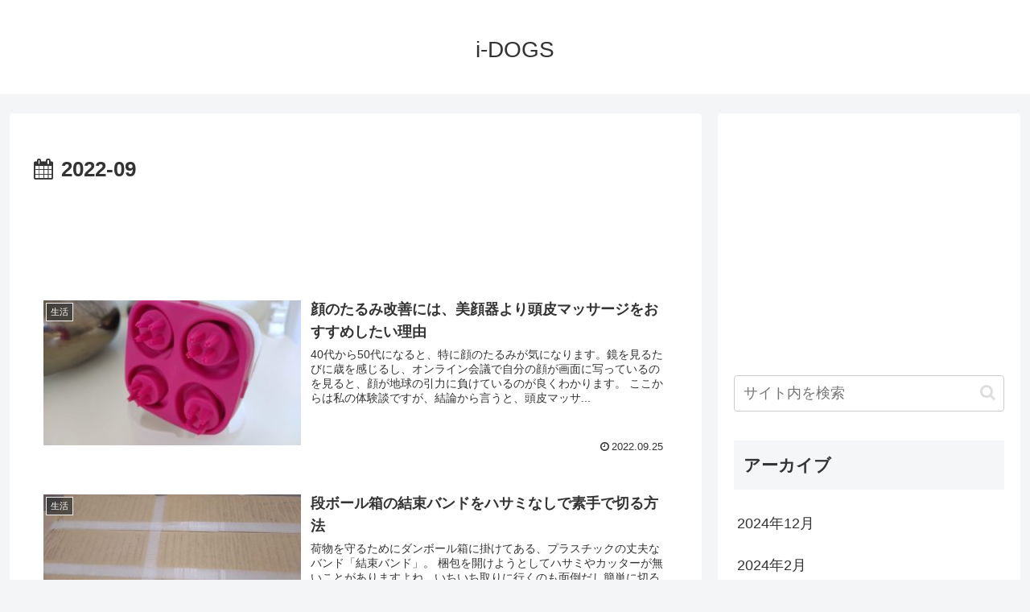

--- FILE ---
content_type: text/html; charset=utf-8
request_url: https://www.google.com/recaptcha/api2/aframe
body_size: 268
content:
<!DOCTYPE HTML><html><head><meta http-equiv="content-type" content="text/html; charset=UTF-8"></head><body><script nonce="A1DEpLP6Q3fDrwE-I9SBUQ">/** Anti-fraud and anti-abuse applications only. See google.com/recaptcha */ try{var clients={'sodar':'https://pagead2.googlesyndication.com/pagead/sodar?'};window.addEventListener("message",function(a){try{if(a.source===window.parent){var b=JSON.parse(a.data);var c=clients[b['id']];if(c){var d=document.createElement('img');d.src=c+b['params']+'&rc='+(localStorage.getItem("rc::a")?sessionStorage.getItem("rc::b"):"");window.document.body.appendChild(d);sessionStorage.setItem("rc::e",parseInt(sessionStorage.getItem("rc::e")||0)+1);localStorage.setItem("rc::h",'1768960458546');}}}catch(b){}});window.parent.postMessage("_grecaptcha_ready", "*");}catch(b){}</script></body></html>